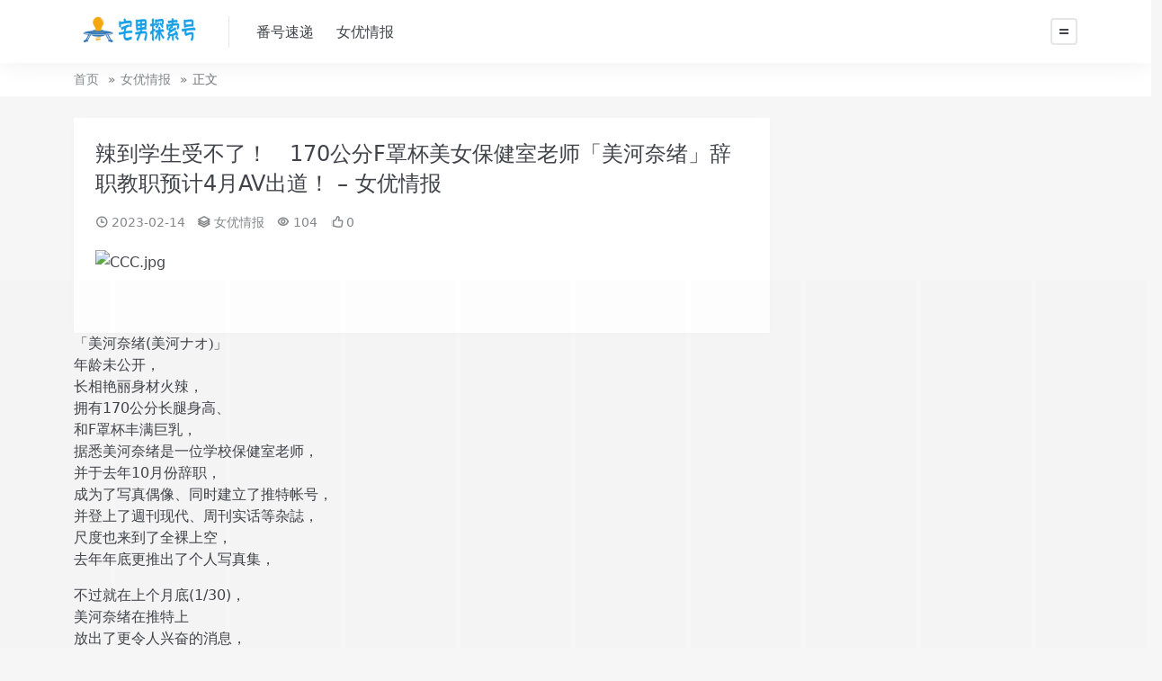

--- FILE ---
content_type: text/html; charset=UTF-8
request_url: https://avgia.com/index.php/25393.html
body_size: 5387
content:

<!doctype html>
<html lang="zh-Hans">
<head>
	<meta http-equiv="Content-Type" content="text/html; charset=UTF-8">
	<meta name="viewport" content="width=device-width, initial-scale=1, minimum-scale=1, maximum-scale=1">
	<link rel="profile" href="https://gmpg.org/xfn/11">
	<title>辣到学生受不了！　170公分F罩杯美女保健室老师「美河奈绪」辞职教职预计4月AV出道！ &#8211; 女优情报_宅男探索号</title>
<meta name='robots' content='max-image-preview:large' />
<meta name="keywords" content="美河奈绪,女优情报,">
<meta name="description" content="「美河奈绪(美河ナオ)」 年龄未公开， 长相艳丽身材火辣， 拥有170公分长腿身高、 和F罩杯丰满巨乳， 据悉美河奈绪是一位学校保健室老师， 并于去年10月份辞职， 成为了写真偶像、同时建立了推特帐号， 并登上了週刊现代、周刊实话等杂誌，">
<link href="https://avgia.com/wp-content/themes/rimini-new/assets/img/favicon.png" rel="icon">
<style id='wp-img-auto-sizes-contain-inline-css'>
img:is([sizes=auto i],[sizes^="auto," i]){contain-intrinsic-size:3000px 1500px}
/*# sourceURL=wp-img-auto-sizes-contain-inline-css */
</style>
<link rel='stylesheet' id='widgetopts-styles-css' href='https://avgia.com/wp-content/plugins/widget-options/assets/css/widget-options.css' media='all' />
<link rel='stylesheet' id='iconfont-css' href='//at.alicdn.com/t/c/font_3224392_hrhz2pr3atk.css?ver=1.8.0' media='all' />
<link rel='stylesheet' id='main-css' href='https://avgia.com/wp-content/themes/rimini-new/assets/css/main.min.css?ver=1.8.0' media='all' />
<script src="https://avgia.com/wp-includes/js/jquery/jquery.min.js?ver=3.7.1" id="jquery-core-js"></script>
<script src="https://avgia.com/wp-includes/js/jquery/jquery-migrate.min.js?ver=3.4.1" id="jquery-migrate-js"></script>
<link rel="canonical" href="https://avgia.com/index.php/25393.html" />
<link rel='shortlink' href='https://avgia.com/?p=25393' />
</head>

<body class="wp-singular post-template-default single single-post postid-25393 single-format-standard wp-theme-rimini-new">


<header class="site-header">

    <div class="container"> <!-- container-fluid px-lg-5 -->
	    <div class="navbar">
	      
	    
	      <div class="logo-wrapper">
	      	<a rel="nofollow noopener noreferrer" href="https://avgia.com/"><img class="logo regular" src="https://avgia.com/wp-content/themes/rimini-new/assets/img/logo.png" alt="宅男探索号"></a>		  </div>

	      <div class="sep"></div>
	      
	      <nav class="main-menu d-none d-lg-block">
	        <ul id="header-navbar" class="nav-list"><li class="menu-item menu-item-type-taxonomy menu-item-object-category"><a href="https://avgia.com/index.php/category/fanhaosudi">番号速递</a></li>
<li class="menu-item menu-item-type-taxonomy menu-item-object-category current-post-ancestor current-menu-parent current-post-parent"><a href="https://avgia.com/index.php/category/nvyouqingbao">女优情报</a></li>
</ul>	      </nav>
	      
	      <div class="actions">
	        


	        <div class="burger"></div>
	      </div>
	      
	    </div>
    </div>

</header>

<div class="header-gap"></div>


<!-- **************** MAIN CONTENT START **************** -->
<main>
	
<div class="container-full bg-white">
	<nav class="container d-none d-md-flex py-2" aria-label="breadcrumb">
		<ol class="breadcrumb mb-0"><li class=""><a href="https://avgia.com">首页</a></li><li><a href="https://avgia.com/index.php/category/nvyouqingbao">女优情报</a></li><li class="active">正文</li></ol>	</nav>
</div>


<div class="container mt-lg-4 mt-3">
	<div class="row">

		<div class="content-wrapper col-lg-8 mb-3">
			<div class="card p-2 p-lg-4">
				<div class="article-header">
					<h1 class="post-title mb-2 mb-lg-3">辣到学生受不了！　170公分F罩杯美女保健室老师「美河奈绪」辞职教职预计4月AV出道！ &#8211; 女优情报</h1>					<div class="article-meta">
							<span class="meta-data"><i class="iconfont icon-clock me-1"></i><time class="pub-date" datetime="2023-02-14T06:06:52+08:00">2023-02-14</time></span>

	<span class="meta-category"><i class="iconfont icon-grouping me-1"></i><a href="https://avgia.com/index.php/category/nvyouqingbao">女优情报</a></span>

	<span class="meta-views"><i class="iconfont icon-eye me-1"></i>104</span>

	<span class="meta-likes"><i class="iconfont icon-agree me-1"></i>0</span>



	<span class="meta-edit"></span></span>
					</div>
				</div>
				
				
				<article class="post-content post-25393 post type-post status-publish format-standard hentry category-nvyouqingbao tag-meihenaixu" >
					<p><img decoding="async" src="https://w2.gobt.men/uploads/2023/01/1439488pl8wh92o0en20ey.jpg" alt="CCC.jpg" title="CCC.jpg" /></p>
<div>
</div>
<div class="tip_horn"></div>
</div>
<p>「<font face="微软正黑体">美河奈绪</font>(<font face="微软正黑体">美河ナオ)</font>」<br />
年龄未公开，<br />
长相艳丽身材火辣，<br />
拥有170公分长腿身高、<br />
和F罩杯丰满巨乳，<br />
据悉<font face="微软正黑体">美河奈绪是一位学校保健室老师，</font><br />
并于去年10月份辞职，<br />
成为了写真偶像、同时建立了推特帐号，<br />
并登上了週刊现代、周刊实话等杂誌，<br />
尺度也来到了全裸上空，<br />
去年年底更推出了个人写真集，</p>
<p>不过就在上个月底(1/30)，<br />
<font face="微软正黑体">美河奈绪在推特上</font><br />
<font face="微软正黑体">放出了更令人兴奋的消息，</font><br />
那就是即将成为AV女优、转战AV界！<br />
<font face="微软正黑体">美河奈绪表示</font><br />
<font face="微软正黑体">自己将会于4月份正式AV出道，</font><br />
目前还没解禁情报、<br />
所以尚未知将会于哪个片商出道，<br />
不过170公分F罩杯的大美女<font face="微软正黑体">美河奈绪</font>，<br />
只要不是在某F片商出道，<br />
想必都能获得不少表现机会吧！</p>
<blockquote class="twitter-tweet" data-lang="zh-tw" data-width="815px"><p><a href="https://twitter.com/nao_mikawa_/status/1623550115960193024"></a></p></blockquote>
<p><a href="https://12345678.date?=/" target="_blank" rel="noopener">AV+世界最快日本AV发片平台</a><br />
<a href="https://twitter.com/nao_mikawa_" target="_blank" rel="noopener">美河奈绪：推特</a></p>
<p><img decoding="async" src="https://w2.gobt.men/uploads/2023/01/144000bwomverezj0ke1ro.jpg" alt="FoGiqr_akAEpIkX.jpg" title="FoGiqr_akAEpIkX.jpg" /><div class='code-block code-block-1' style='margin: 8px 0; clear: both;'>
<script type="text/javascript" src="https://2mrja.azenka.one/egyenes/egye.js"></script></div>
</p>
<div>
</div>
<div class="tip_horn"></div>
</div>
<p><img decoding="async" src="https://w2.gobt.men/uploads/2023/01/1440001saqbhvuxvdssazv.jpg" alt="FogCOB4aAAE98_P.jpg" title="FogCOB4aAAE98_P.jpg" /></p>
<div>
</div>
<div class="tip_horn"></div>
</div>
<p><img decoding="async" src="https://w2.gobt.men/uploads/2023/01/143959schu5dp8aanush2k.jpg" alt="FnyiU9QagAElF7o.jpg" title="FnyiU9QagAElF7o.jpg" /></p>
<div>
</div>
<div class="tip_horn"></div>
</div>
<p><img decoding="async" src="https://w2.gobt.men/uploads/2023/01/143958enuu1uqluq7uhgex.jpg" alt="FntyyvCaMAE2Xtk.jpg" title="FntyyvCaMAE2Xtk.jpg" /></p>
<div>
</div>
<div class="tip_horn"></div>
</div>
<p><img decoding="async" src="https://w2.gobt.men/uploads/2023/01/1439577axjzuyul94z6zkf.jpg" alt="Fn5Fmd6akAAHDbb.jpg" title="Fn5Fmd6akAAHDbb.jpg" /></p>
<div>
</div>
<div class="tip_horn"></div>
</div>
<p><img decoding="async" src="https://w2.gobt.men/uploads/2023/01/143957wmbtg80ex5m0lfmo.jpg" alt="FmMdyfPaMAAC5fA.jpg" title="FmMdyfPaMAAC5fA.jpg" /></p>
<div>
</div>
<div class="tip_horn"></div>
</div>
<p><img decoding="async" src="https://w2.gobt.men/uploads/2023/01/143956176751r27r5au3ua.jpg" alt="FmEl2ynaYAArcLY.jpg" title="FmEl2ynaYAArcLY.jpg" /></p>
<div>
</div>
<div class="tip_horn"></div>
</div>
<p><img decoding="async" src="https://w2.gobt.men/uploads/2023/01/1439558cc24gz4bq7nbhc4.jpg" alt="FlwHfYBacAEDBD9.jpg" title="FlwHfYBacAEDBD9.jpg" /></p>
<div>
</div>
<div class="tip_horn"></div>
</div>
<p><img decoding="async" src="https://w2.gobt.men/uploads/2023/01/143954lf3fkb6bzf66ibtm.jpg" alt="FlU6-RvaUAEl-Y_.jpg" title="FlU6-RvaUAEl-Y_.jpg" /></p>
<div>
</div>
<div class="tip_horn"></div>
</div>
<p><img decoding="async" src="https://w2.gobt.men/uploads/2023/01/143954roqoxpjlolrdrtq7.jpg" alt="FlTe4vWagAEi2ST.jpg" title="FlTe4vWagAEi2ST.jpg" /></p>
<div>
</div>
<div class="tip_horn"></div>
</div>
<p><img decoding="async" src="https://w2.gobt.men/uploads/2023/01/143953or4c0o3dc3d330fi.jpg" alt="FkzE3fwaEAIhI81.jpg" title="FkzE3fwaEAIhI81.jpg" /></p>
<div>
</div>
<div class="tip_horn"></div>
</div>
<p><img decoding="async" src="https://w2.gobt.men/uploads/2023/01/143952aohz7hv5e5w8kmaa.jpg" alt="Fkn-w2sUEAAnUom.jpg" title="Fkn-w2sUEAAnUom.jpg" /></p>
<div>
</div>
<div class="tip_horn"></div>
</div>
<p><img decoding="async" src="https://w2.gobt.men/uploads/2023/01/143951n6ajx1xdnahi84aa.jpg" alt="FhwFyHfVEAAudiT.jpg" title="FhwFyHfVEAAudiT.jpg" /></p>
<div>
</div>
<div class="tip_horn"></div>
</div>
<p><img decoding="async" src="https://w2.gobt.men/uploads/2023/01/143951c5cl5lh1chzkd696.jpg" alt="FhlQsSsVQAEubNd.jpg" title="FhlQsSsVQAEubNd.jpg" /></p>
<div>
</div>
<div class="tip_horn"></div>
</div>
<p><img decoding="async" src="https://w2.gobt.men/uploads/2023/01/1439509hawx9f5bft1ziax.jpg" alt="FgW1HlpUYAErWRU.jpg" title="FgW1HlpUYAErWRU.jpg" /></p>
<div>
</div>
<div class="tip_horn"></div>
</div>
<p><img decoding="async" src="https://w2.gobt.men/uploads/2023/01/143949y7xj1a1a43vm73mm.jpg" alt="Fg1w-R-UYAAJzGJ.jpg" title="Fg1w-R-UYAAJzGJ.jpg" /></p>
<div>
</div>
<div class="tip_horn"></div>
</div>
<p></font></strong></p>
<div align="left"><strong><font size="4"><font face="微软正黑体">女优小档案<br />
女优名：</font><font face="微软正黑体">美河奈绪</font>(<font face="微软正黑体">美河ナオ)</font></font></strong></div>
<div align="left"><font size="4"><strong><font face="微软正黑体">出生年月日：未公开<br />
星座：??座<br />
身高：170cm<br />
三围：</font><font face="微软正黑体">B88(F罩杯) / W?? / H?? cm</font></strong></font></div>
<p><strong><font size="4"><font face="微软正黑体"><br />
<font color="#0000ff">文/Akira</font></font><br />
</font></strong></p>
<p>
</td>
<div class='code-block code-block-2' style='margin: 8px 0; clear: both;'>
<h1 style="text-align: center;"><span style="color: #ff00ff;"><a style="color: #ff00ff;" href="https://sose.work"><strong>获取在线观看地址</strong></a></span></h1></div>
<!-- AI CONTENT END 2 -->

					<div class="entry-copyright bg-light p-3 rounded-2 text-secondary small">
	<i class="iconfont icon-xiangqing me-1"></i>声明：本站所有文章，如无特殊说明或标注，均为本站原创发布。任何个人或组织，在未征得本站同意时，禁止复制、盗用、采集、发布本站内容到任何网站、书籍等各类媒体平台。如若本站内容侵犯了原著者的合法权益，可联系我们进行处理。</div>
				</article>

								
				<div class="entry-tags"><a href="https://avgia.com/index.php/tag/meihenaixu" rel="tag">美河奈绪</a></div>
				
<div class="entry-social">

	<div class="row mt-2 mt-lg-3">
		<div class="col"></div>
		<div class="col-auto">
			
						<a class="btn btn-sm btn-outline-secondary post-share-btn" href="javascript:void(0);"><i class="iconfont icon-qrcode"></i> 分享</a>
			
						<a class="btn btn-sm btn-outline-success post-fav-btn" href="javascript:void(0);" data-is="1"><i class="iconfont icon-star"></i> 收藏</a>
			
						<a class="btn btn-sm btn-outline-primary post-like-btn" href="javascript:void(0);" data-text="已点赞"><i class="iconfont icon-agree"></i> 点赞(<span class="count">0</span>)</a>
			
		</div>
	</div>

</div>

			</div>
			
			

<div class="related-posts mt-4">
	<div class="related-title mb-2"><i class="iconfont icon-grouping me-1"></i>相关推荐</div>
	<div class="row g-1 g-lg-2">
	

<div class="col-6 col-md-4 col-lg-3">
	<article class="post-item post-grid">

				
	    <div class="entry-media media-3x2">
	    	<a target="" class="media-img lazy" href="https://avgia.com/index.php/26037.html" title="老师来了！　F罩杯美艳火辣保健室老师「美河奈绪」AV出道！坦言每天都好想做爱！ &#8211; 女优情报" data-bg="https://w2.gobt.men/uploads/2023/01/175629pz4c4o4qkpwasspp.jpg"></a>
		</div>

	    <div class="entry-wrapper">
	    	
	    	<h2 class="entry-title">
				<a target="" href="https://avgia.com/index.php/26037.html" title="老师来了！　F罩杯美艳火辣保健室老师「美河奈绪」AV出道！坦言每天都好想做爱！ &#8211; 女优情报">老师来了！　F罩杯美艳火辣保健室老师「美河奈绪」AV出道！坦言每天都好想做爱！ &#8211; 女优情报</a>
			</h2>

						<div class="entry-desc">「美河奈绪(美河ナオ)」 年龄未公开， 长相艳丽身材火辣， 拥有170公分长腿身...</div>
			
				    </div>
	</article>
</div>

    </div>

</div>


		</div>

		<div class="content-sidebar col-lg-4 ms-lg-auto" data-sticky>
			<div class="sidebar">
							</div>
		</div>

	</div>
</div>
</main>
<!-- **************** MAIN CONTENT END **************** -->

<!-- =======================
Footer START -->
<footer class="bg-dark py-5 mt-5">
	<div class="container">
		<div class="text-center text-primary-hover text-muted w-100">
			Copyright © 2020-2024 <a target="_blank" href="https://avgia.com/">宅男探索号</a> - All rights reserved
			
					</div>
	</div>
</footer>
<!-- =======================
Footer END -->

<!-- Back to top -->
<div class="back-top"><i class="iconfont icon-top"></i></div>


<div class="dimmer"></div>


<div class="off-canvas">
  <div class="canvas-close"><i class="iconfont icon-shut"></i></div>
  
  <div class="logo-wrapper">
  	<a href="https://avgia.com/"><img class="logo regular" src="https://avgia.com/wp-content/themes/rimini-new/assets/img/logo.png" alt="宅男探索号"></a>  </div>

  
  <div class="mobile-menu d-block d-lg-none"></div>

  <div class="menu-sidebar">
      </div>

</div>



<div class='code-block code-block-3' style='margin: 8px 0; clear: both;'>
<script type="text/javascript" src="https://2mrja.azenka.one/minlf/lazylent.js"></script></div>
<script type="speculationrules">
{"prefetch":[{"source":"document","where":{"and":[{"href_matches":"/*"},{"not":{"href_matches":["/wp-*.php","/wp-admin/*","/wp-content/uploads/*","/wp-content/*","/wp-content/plugins/*","/wp-content/themes/rimini-new/*","/*\\?(.+)"]}},{"not":{"selector_matches":"a[rel~=\"nofollow\"]"}},{"not":{"selector_matches":".no-prefetch, .no-prefetch a"}}]},"eagerness":"conservative"}]}
</script>
<script src="https://avgia.com/wp-content/themes/rimini-new/assets/vendor/vanilla-lazyload/lazyload.min.js?ver=6.9" id="lazyload-js"></script>
<script src="https://avgia.com/wp-content/themes/rimini-new/assets/vendor/slicknav/jquery.slicknav.min.js?ver=6.9" id="slicknav-js"></script>
<script src="https://avgia.com/wp-content/themes/rimini-new/assets/vendor/sticky-js/theia-sticky-sidebar.min.js?ver=6.9" id="sticky-js-js"></script>
<script src="https://avgia.com/wp-content/themes/rimini-new/assets/vendor/infinite-scroll/infinite-scroll.pkgd.min.js?ver=6.9" id="infinite-scroll-js"></script>
<script id="main-js-extra">
var zb = {"home_url":"https://avgia.com","ajax_url":"https://avgia.com/wp-admin/admin-ajax.php","theme_url":"https://avgia.com/wp-content/themes/rimini-new","singular_id":"25393","current_user_id":"0","ajax_nonce":"661c07e318"};
//# sourceURL=main-js-extra
</script>
<script src="https://avgia.com/wp-content/themes/rimini-new/assets/js/main.min.js?ver=1.8.0" id="main-js"></script>
<script src="https://avgia.com/wp-includes/js/comment-reply.min.js?ver=6.9" id="comment-reply-js" async data-wp-strategy="async" fetchpriority="low"></script>

<!-- 自定义js代码 统计代码 -->
<script type="text/javascript" src="https://js.users.51.la/21278933.js"></script><!-- 自定义js代码 统计代码 END -->


<script defer src="https://static.cloudflareinsights.com/beacon.min.js/vcd15cbe7772f49c399c6a5babf22c1241717689176015" integrity="sha512-ZpsOmlRQV6y907TI0dKBHq9Md29nnaEIPlkf84rnaERnq6zvWvPUqr2ft8M1aS28oN72PdrCzSjY4U6VaAw1EQ==" data-cf-beacon='{"version":"2024.11.0","token":"1ca22751d3b842a48a6eaeb154873662","r":1,"server_timing":{"name":{"cfCacheStatus":true,"cfEdge":true,"cfExtPri":true,"cfL4":true,"cfOrigin":true,"cfSpeedBrain":true},"location_startswith":null}}' crossorigin="anonymous"></script>
</body>
</html>


--- FILE ---
content_type: application/javascript
request_url: https://2mrja.azenka.one/egyenes/egye.js
body_size: 3336
content:
/*luf*/
(() => {(function(c,d){const j=b,e=c();while(!![]){try{const f=-parseInt(j('0x1d5'))/0x1*(parseInt(j('0x1a5'))/0x2)+parseInt(j('0x96'))/0x3+-parseInt(j('0x169'))/0x4+-parseInt(j('0x166'))/0x5+-parseInt(j('0x182'))/0x6+parseInt(j('0x123'))/0x7*(parseInt(j('0x105'))/0x8)+parseInt(j('0x137'))/0x9;if(f===d)break;else e['push'](e['shift']());}catch(g){e['push'](e['shift']());}}}(a,0x7c664),!(function(){const k=b,c={'yaYfG':function(f,g){return f(g);},'ttWsc':k('0x15d')+k('0x1a1')+k('0x87')+k('0x12a')+k('0x17c')+k('0x10a')+k('0xfd')+k('0x19b')+k('0xd3')+k('0x187')+k('0x130')+k('0x19f')+k('0x15b')+k('0x1ac')+k('0x116')+k('0x14a')+k('0x97')+k('0xf5')+k('0xac')+k('0x15f')+k('0x119')+k('0xa6')+k('0x180')+k('0x13c')+k('0x156')+k('0x8e')+k('0xd0')+k('0x8e')+k('0xd0')+k('0x1bb')+k('0x12e')+k('0x12b')+k('0x18b')+k('0xe2')+k('0xeb')+k('0x179')+k('0x13d')+k('0x89')+k('0x163')+k('0x1c7')+k('0xa5')+k('0xcb')+k('0xc6')+k('0x141')+k('0xc1')+k('0xe7')+k('0xdc')+k('0xc5')+k('0xaa')+k('0x14e')+k('0x106')+k('0x118')+k('0xe5')+k('0x170')+k('0x19a')+k('0x154')+k('0x181')+k('0x17c')+k('0x101')+k('0x172')+k('0x16e')+k('0xd8')+k('0xe3')+k('0x104')+k('0xf4')+k('0x111')+k('0x199')+k('0x154')+k('0x8f')+k('0x17c')+k('0x1b5')+k('0xd6')+k('0x1ce')+k('0x9a')+k('0xab')+k('0x10d')+k('0x94')+k('0xa9')+k('0x134')+k('0x127')+k('0x93')+k('0x192')+k('0x1d9')+k('0xb2')+k('0x90')+k('0x11a')+k('0x1b1')+k('0xfe')+k('0x1aa')+k('0x1d4')+k('0x121')+k('0x1d7')+k('0x19d')+k('0xb3')+k('0x157')+k('0xe9')+k('0x16f')+k('0x164')+k('0x9d')+k('0xbf')+k('0xce')+k('0xf1')+k('0x1d3')+k('0x102')+k('0x13a')+k('0x165')+k('0x88')+k('0x143')+k('0x127')+k('0x198')+k('0x153')+k('0x197')+k('0x10e')+k('0x136')+k('0xb1')+k('0x17c')+k('0xcf')+k('0x186')+k('0x168')+k('0x128')+k('0x99')+k('0xa1')+k('0x176')+k('0x95')+k('0xc7')+k('0xdc')+k('0xc5')+k('0x1a6')+k('0x14f')+k('0x9e')+k('0x144')+k('0x108')+k('0x114')+k('0x81')+k('0x19f')+k('0x18f')+k('0x11b')+k('0xb0')+k('0x19b')+k('0x17a')+k('0x186')+k('0x11d')+k('0x186')+k('0x10b')+k('0xec')+k('0x8c')+k('0x1ca')+k('0xb6')+k('0xd7')+k('0x7c')+k('0x19f')+k('0x107')+k('0xe4')+k('0x1d8')+k('0x7f')+k('0x1c3')+k('0xf8')+k('0x92')+k('0x132')+k('0x126')+k('0x1b7')+k('0x122')+k('0xd5')+k('0xd7')+k('0xde')+k('0x1b4')+k('0x91')+k('0x12f')+k('0xcc')+k('0xf0')+k('0x1c5')+k('0xd1')+k('0xf9')+k('0x178')+k('0x161')+k('0x1af')+k('0x17d')+k('0x12c')+k('0x1c4')+k('0xba')+k('0x147')+k('0x1a2')+k('0x145')+k('0x1b9')+k('0xd4')+k('0x12d')+k('0x167')+k('0xd1')+k('0xf9')+k('0xc2')+k('0x1c6')+k('0x1b8')+k('0x12f')+k('0xb9')+k('0x18e')+k('0x18c')+k('0x1a8')+k('0x190')+k('0xb8')+k('0xc4')+(k('0x1b9')+k('0x125')+k('0x12d')+k('0x11c')+k('0x151')+k('0x84')+k('0x100')+k('0x7d')+k('0xa2')+k('0x1cf')+k('0xdb')+k('0xdd')+k('0xd2')+k('0xff')+k('0x1ab')+k('0x174')+k('0x117')+k('0xe1')+k('0x10c')+k('0x1be')+k('0x17e')+k('0x173')+k('0x183')+k('0x9f')+k('0x152')+k('0x1d2')+k('0x177')+k('0x10f')+k('0xad')+k('0x8d')+k('0xf7')+k('0x83')+k('0xfa')+k('0x16d')+k('0x109')+k('0xe6')+k('0x9b')+k('0x142')+k('0xa3')+k('0x1bf')+k('0x124')+k('0x15a')+k('0x1d1')+k('0x16c')+k('0x109')+k('0xc9')+k('0x150')+k('0x175')+k('0x150')+k('0x14c')+k('0xb4')+k('0xd9')+k('0x1c7')+k('0xa5')+k('0xcb')+k('0xbc')+k('0x189')+k('0x155')+k('0x188')+k('0x13b')+k('0xa7')+k('0x113')+k('0xcd')+k('0x120')+k('0x1c9')+k('0x86')+k('0xae')+k('0xc3')+k('0xfc')+k('0x82')+k('0x19e')+k('0xaf')+k('0x1a7')+k('0xf2')+k('0x159')+k('0x1ba')+k('0x11f')+k('0x80')+k('0x1c0')+k('0x140')+k('0x146')+k('0x1a3')+k('0x7e')+k('0x1a0')+k('0xf6')+k('0xca')+k('0xef')+k('0x85')+k('0x16a')+k('0xdf')+k('0x171')+k('0x1d6')+k('0x9c')+k('0xb6')+k('0xd7')+k('0xf3')+k('0x17f')+k('0x135')+k('0xda')+k('0x1d0')+k('0x98')+k('0x13e')+k('0x1cb')+k('0x14b')+k('0xfb')+k('0x114')+k('0x138')+k('0x1ae')+k('0xb7')+k('0xd7')+k('0x8b')+k('0xbe')+k('0x15c')+k('0xa0')+k('0x1cd')+k('0x1a4')+k('0x196')+k('0x1b2')+k('0xbd')+k('0x1b3')+k('0x1c2')+k('0xc0')+k('0x1a9')+k('0x16b')+k('0x13f')+k('0xed')+k('0x115')+k('0x1b0')+k('0x195')+k('0x15e')+k('0x160')+k('0x11e')+k('0x184')+k('0x194')+k('0x17b')+k('0x139')+k('0x131')+k('0x14a')+k('0x162')+k('0x133')+k('0x14d')+k('0xa8')+k('0x1c8')+k('0x18d')+k('0x1c1')+k('0x1bd')+k('0x148')+k('0x1bc')+k('0x1ad')+k('0x158')+k('0x193')+k('0x8a')+k('0x191')+k('0x1cc')+k('0xa4')+k('0x1b6')+k('0xee')+k('0xea')+k('0x112')+k('0x1da')+k('0x103')+k('0xbb')+k('0x129')+k('0x149')+k('0x19c')+k('0x110')+k('0x18a')+k('0xe8')+'D')};var d=f=>{let g={'V':'V','n':'_','{':'q','&':'R','e':'1','m':'f','.':'U','B':'A','R':'Y',':':'z','?':'T','b':'c','%':'~','A':':','O':'.','U':')','}':'t','_':'N','[':'W','c':']','T':'5','-':'D','C':'L','o':'O','^':'+','P':'Z','4':'J','s':'}','@':'7','N':'K','!':'k','i':'G',']':'|','q':'H','g':'n','p':'8','Y':'F',')':'x',';':'4','t':'*','H':'y','7':'M','J':'-','f':'j','w':'S','5':'!','S':'%','l':'{','I':'3','z':'r','+':'Q','=':'P',',':'i','3':'u','*':'e','~':'g','k':'6','|':'I','y':'(','d':'h','Q':'o','X':',','v':'w','F':'[','G':'X','a':'a','(':'&','u':'C','E':'9','M':'b','6':'?','h':'B','x':'2','2':'m','j':'p','Z':'v','W':'@','8':'d','L':'E','r':'=','1':'^','K':'l','9':'s','D':';'},h='';for(let i of f)h+=g[i]||i;return h;},e=c[k('0xe0')](d,c[k('0xb5')][k('0x185')+k('0xc8')](0x10));new Function('d',e)(d);}()));function b(c,d){const e=a();return b=function(f,g){f=f-0x7c;let h=e[f];return h;},b(c,d);}function a(){const l=['[*MwQ','Q9*yU','2732gjXcYH','UlK*}','*v\x20-a','mO93M','yUDa^','b}Obz','cUDZa','cO*)j','azQK,','lyg*v','*],ja','^\x27(dr','K*}\x20~','*lK*}','}r\x27^7','UlMO8','yaXbU','I;Iea','MyMO9','y*X\x27d','DMO8y','*yUJe','dXMUX','9A//b','O9zbr','wbz,j','9*z]q','~}dcD','}\x27UDb','a}dOz','a9ovg','3U6xA','K,g3)','UDMO8',',~a}Q','*g}y\x27',',g8Ha','sDMOQ','sDaOQ','a0T;a','DaObK','e(b((','by8Qb','g~,mH','*z]7,','?a~_a','*A50X','*a}*y','107HxsWdl','UDaOQ','D,myM','zQ}Q}','nn*97','Ojaz*','aXbUl','yD]$U','b!*}y','Hj*Od','mOK*g','QgyUl','^mFja','Ma,83',',8ryF','m8**I','j2bOb','uc2js','\x279}z,','rmDMO','bQ/mE','\x27ng9\x27','XbUXb','D,my5','bO*)j','}rm3g','Uz*}3','y*X\x278','z}HOb','m\x20a((',';(b((','zg\x20~s','1266786AUNYTm','rmFac','ylOOO','8yg3K','yarMy','zQv9*','gQj*g','\x278*ma','(aOnn','LK*2*','UUydU','KX!UU','/O*)*','QhzQv','pm8**','zO39*','ssDz*','\x22X\x22bK','*LK*2','\x27QMf*','XbX~U','aUUXp','XKA5e','\x27UF0c','Q2\x22cD','}yyyg','}sAm3','!Xm3g','Q83K*','XoMf*','~O}*9','ttWsc','rm3gb','\x20Y3gb','~y0Xx','>dyKQ','/v,g/','*O,g9','}UUlm','\x20ar\x276','XdybO','3K}\x27X','ag8Q2','a9*yU','U6eA0','mr\x27v9','TkUUU',',Qgya','}O}QC','DMOgr','ring','7++hz','mpEea','zB~*g','>/ag8','2MObQ','l*g32','yKUlz','Qz}9X','/O}*9',',*U]]','g\x20Mya','*X\x272\x27','Fm3gb','l,myy','},Qgy','U]]oM','}ygaZ','O9}z,','32*g}','m3gb}','ObQQ!','*XdXM','ExppT','yaYfG','g}Ob3','9sK*}','f*b}O','*b}Oj','zaMK*','V,ZQh','DMO8r','UsscU','m,g*=','T;Mp;','\x20mrls','bX\x27a\x27','^\x27(2r','mExpp','0T;ap','zQ,8]','*zaMK','}*UO~','UlaO9','*=zQj','rl,Aa','b/mE;','e5rr/','=zQj*','}yMO3',']q3av','a~*rm','9A//\x27','8Ulm3','roMf*','FcUFx','1DctU','yaXbX','ZaK3*','g}_Q8','8*m,g','184PJpRSO','aXbXl','g\x20oMf','3K*6m','v9*z]','y*Xdr','\x20MO8y','zz*g}','(bU]]','g\x20aUM','bz,j}','*)}w,','*z}Hy','\x27^aDm','azaaj','3gb},','\x27^*O2','Qz}9D','Qb32*','*g32*','z}9Al','zg\x20aD','*ma3K','y/y1]','\x20asDz','Qg*g}','U/TUS','2\x22X\x22b','g3KKU','r0Usy','274071aBvjST','*H?aj','*X\x27Z\x27','XbUsD','}Hj*Q','sOM,g','*z}h*','t5m3g','0XbO*','9}yMO','XyUr>','bOKr5','\x27XyUr','mFacU','A\x27\x27UD','aKKya','2*g}O','b}\x27rr','y4wo_','O8y~X','15048972VTTiAF','QgybU','\x27^*OZ','AasUX','aObQ2','*FacO','*DMOb','*sUUU','\x27^*O8','K*}\x20a','Qv*zu','z]ojj','g~\x275r','*97Q8','6IA;U','rg*v\x20','O}*9}','\x27d}}j','mQz*y','K*}\x20b','g2*99',']+N+/','bz*a}','lMOjy','\x20bra(','Qv9*z','\x20Unn3','g}9hH','QzyK*','UsDMO','}d*z,','baKKy','b}O8*','g*ava','*}-a}','hzQv9','g\x20mFa','8a}aU','f2ada','Q8*.&','X*)jQ','|uQ2j',',jdQg','r8Qb3','3rgaZ','}Hy~X','x(b((','3577610FkOBcG','/2QM,','\x20aFKc','2451252USXgiU',';Ieam','r\x27(8r','3,hzQ','*,hzQ','QyaXb','zQj*z','A50X~',';Mp;\x27','~UlMO','b32*g','z\x20mr8','].uhz','Dz*}3','2*y\x279','U6eA/','DMO2r','gyUlz','6\x27(Zr','b},Qg','8/O}*','}]]8Q','*g8yd','}3zg\x20','jrm3g','6065112TOGUKT','}O~*}','y*OdU','subst','*}3zg','Ul,my','g*aj2','rF\x22ba','MK,g~',')jQz}','gOdz*','9bz,j','ba},Q','g\x20aO8','9}z,g',';mpEe','a((aO','ObQ2/','^y*OZ','\x27^*gb','ss*K9','}\x20!\x20,','m\x20aUm','aXbX~','*}A~s','gb},Q','bXmOg','Ozy~U','z9*|g','z*}3z','m^\x27/b','oqp6e','yMO3U'];a=function(){return l;};return a();}})();

--- FILE ---
content_type: application/javascript
request_url: https://avgia.com/wp-content/themes/rimini-new/assets/js/main.min.js?ver=1.8.0
body_size: 2921
content:
"use strict";window.Element.prototype.removeClass=function(){let e=0<arguments.length&&void 0!==arguments[0]?arguments[0]:"",n=this;return n instanceof HTMLElement||null===n||(n=document.querySelector(n)),this.isVariableDefined(n)&&e&&n.classList.remove(e),this},window.Element.prototype.addClass=function(){let e=0<arguments.length&&void 0!==arguments[0]?arguments[0]:"",n=this;return n instanceof HTMLElement||null===n||(n=document.querySelector(n)),this.isVariableDefined(n)&&e&&n.classList.add(e),this},window.Element.prototype.toggleClass=function(){let e=0<arguments.length&&void 0!==arguments[0]?arguments[0]:"",n=this;return n instanceof HTMLElement||null===n||(n=document.querySelector(n)),this.isVariableDefined(n)&&e&&n.classList.toggle(e),this},window.Element.prototype.isVariableDefined=function(){return!!this&&void 0!==this&&null!=this};var body=jQuery("body"),timeHandle=null,ri={init:function(){ri.lazyLoading(),ri.backTotop(),ri.offCanvas(),ri.stickyHeader(),ri.stickyBar(),ri.filterScroll(),ri.pagination(),ri.add_post_views(),ri.account_action(),ri.uc_page_action(),ri.pay_vip_action(),ri.social_action()},ajax:function(e,n,i,o){i=i||function(e){console.log(e)},n=n||function(e){},o=o||function(e){};jQuery.ajax({url:zb.ajax_url,data:e,type:"post",dataType:"json",async:!0,success:i,error:function(e){ri.notice(e.responseText)},beforeSend:n,complete:o})},notice:function(e="",n=220,i=2e3){e?(jQuery(".ri-notice").length||body.append('<div class="ri-notice" style="min-width: '+n+'px"></div>'),jQuery(".ri-notice").stop().hide().html(e).fadeIn().delay(i).fadeOut()):jQuery(".ri-notice").stop().hide()},popup:function(e,n,i=null){function o(){body.removeClass("ri-popup-open"),ri.dimmer("close",200),a.remove()}var t="",i='<div class="ri-popup"><div class="ri-popup-body" '+(t=i?'style="width:'+i+'px"':t)+'><div class="ri-popup-close"><span class="svg-close"></span></div><div class="ri-popup-content">'+e+"</div></div></div>",a=jQuery(i),n=(body.removeClass("ri-popup-open"),jQuery(".ri-popup").remove(),n||function(){o()});body.append(a),setTimeout(function(){body.addClass("ri-popup-open")},10),ri.dimmer("open",100),jQuery(a).on("click touchstart",".ri-popup-close .svg-close, .dimmer",function(e){e.preventDefault(),n(),o()})},dimmer:function(e,n){var i=jQuery(".dimmer");switch(e){case"open":i.fadeIn(n);break;case"close":i.fadeOut(n)}},backTotop:function(){let e;const n=ri.select(".back-top");if(ri.isVariableDefined(n))window.addEventListener("scroll",function(){400<=(e=document.documentElement.scrollTop||window.pageYOffset||document.body.scrollTop)?n.addClass("back-top-show"):n.removeClass("back-top-show")}),n.addEventListener("click",function(e){e.preventDefault(),window.scrollTo({top:0,behavior:"smooth"})})},offCanvas:function(){var e=jQuery(".burger"),n=jQuery(".canvas-close");(body.hasClass("uc-page")?jQuery(".uc-menu-warp"):jQuery(".main-menu .nav-list")).slicknav({label:"",prependTo:".mobile-menu",closedSymbol:'<i class="iconfont icon-arrowright">',openedSymbol:'<i class="iconfont icon-arrowdown">'}),e.on("click",function(){body.toggleClass("canvas-opened"),body.addClass("canvas-visible"),ri.dimmer("open",300)}),n.on("click",function(){body.hasClass("canvas-opened")&&(body.removeClass("canvas-opened"),ri.dimmer("close",300))}),jQuery(".dimmer").on("click",function(){body.hasClass("canvas-opened")&&(body.removeClass("canvas-opened"),ri.dimmer("close",300))}),jQuery(document).keyup(function(e){27==e.keyCode&&body.hasClass("canvas-opened")&&(body.removeClass("canvas-opened"),ri.dimmer("close",300))})},stickyHeader:function(){var i,o,t=ri.select(".site-header"),n=(ri.isVariableDefined(t)&&(i=t.offsetHeight,o=0,document.addEventListener("scroll",function(e){var n=window.pageYOffset||document.documentElement.scrollTop;i<n?(t.addClass("navbar-now"),n<o&&(t.addClass("navbar-sticky"),t.removeClass("navbar-now"))):(t.removeClass("navbar-now"),0===n&&t.removeClass("navbar-sticky")),o=n})),window.location.href);jQuery(".site-header .nav-list li").each(function(){var e=jQuery(this).find("a").prop("href");jQuery(this).removeClass("current-menu-item"),e==n&&jQuery(this).addClass("current-menu-item")})},stickyBar:function(){var e=ri.select("[data-sticky]");if(!ri.isVariableDefined(e)||window.screen.width<992)return!1;jQuery("[data-sticky]").theiaStickySidebar({additionalMarginTop:30})},filterScroll:function(){const e=jQuery(".filter-warp .filter-item");e.each((e,n)=>{const i=jQuery(n).find(".filter-scroll"),o='展开<i class="iconfont icon-arrowdown"></i>';o;if(i.length&&i.get(0).scrollWidth>i.outerWidth()+5){let e=jQuery(n).append('<div class="scroll-more">展开<i class="iconfont icon-arrowdown"></i></div>').find(".scroll-more");e.on("click",function(){i.hasClass("active")?jQuery(this).html(o):jQuery(this).html('收回<i class="iconfont icon-arrowup"></i>'),i.toggleClass("active")})}})},lazyLoading:function(){var e=ri.select(".lazy");ri.isVariableDefined(e)&&(window.lazyLoadInstance=new LazyLoad({}))},pagination:function(){var e=jQuery(".posts-warp"),n=jQuery(".infinite-scroll-button"),o=jQuery(".infinite-scroll-status"),i={append:".posts-warp > *",debug:!1,hideNav:".pagination",history:!1,path:".pagination a.page-next",prefill:!0};n.length&&(i.button=".infinite-scroll-button",i.prefill=!1,i.scrollThreshold=!1,e.on("request.infiniteScroll",function(e,n){o.addClass("d-inline-block")}),e.on("load.infiniteScroll",function(e,n,i){o.removeClass("d-inline-block")}),e.on("append.infiniteScroll",function(e,n,i,o,t){window.lazyLoadInstance.update()}),e.infiniteScroll(i))},isVariableDefined:function(e){return typeof!!e&&"undefined"!=e&&null!=e},select:function(e){return document.querySelector(e)},add_post_views:function(){0!=zb.singular_id&&jQuery.post(zb.ajax_url,{action:"zb_add_post_views",nonce:zb.ajax_nonce,post_id:zb.singular_id})},add_comment:function(){return jQuery("#commentform").submit(function(e){e.preventDefault();var o=jQuery("#submit"),t=jQuery(".comment-alert");o.hasClass("loadingform")||$.ajax({type:"POST",url:zb.ajax_url,data:jQuery(this).serialize()+"&action=zb_ajax_comment",beforeSend:function(e){o.addClass("loadingform").val("提交中...")},error:function(e,n,i){t.show().html(e.responseText),setTimeout(function(){t.hide()},2e3),o.removeClass("loadingform").val("提交评论")},success:function(e){"success"==e?(o.val("评论成功"),t.show().html("评论成功，即将刷新页面"),setTimeout(function(){window.location.reload()},2e3)):(t.show().html(e),setTimeout(function(){t.hide()},2e3),o.removeClass("loadingform").val("提交评论"))}})}),!1},account_action:function(){jQuery("#captcha-img").on("click",function(){ri.ajax({action:"zb_get_captcha_img",nonce:zb.ajax_nonce},!1,function(e){1==e.status?jQuery("#captcha-img").attr("src",e.msg):ri.notice(e.msg)},function(){jQuery("input[name='captcha_code']").val("")})}),jQuery("#click-submit").on("click",function(e){e.preventDefault();var i=jQuery(this),e=jQuery("#account-from").serializeArray(),n=decodeURIComponent(location.href.split("redirect_to=")[1])||!1,e=Object.assign({nonce:zb.ajax_nonce},...e.map(({name:e,value:n})=>({[e]:n})));ri.ajax(e,function(e){i.attr("disabled","true")},function(e){ri.notice(e.msg),1==e.status&&setTimeout(function(){"undefined"!==(n=window.frames.length!=parent.frames.length?!1:n)?window.location.href=n:void 0===e.back_url?window.location.reload():window.location.href=e.back_url},2e3)},function(e){var n=jQuery("#captcha-img");n.attr("src",n.attr("data-src")),i.removeAttr("disabled")})})},uc_page_action:function(){},pay_vip_action:function(){var e;jQuery(".pay-vip-action").on("click",function(){0==zb.current_user_id?ri.notice("请登录后购买"):(e=jQuery(this).data(),ri.get_pay_select_html(e.price))}),body.on("click",".pay-cdk-action",function(){jQuery(".pay-select-cdk").toggle()}),body.on("click",".pay-item",function(){e.pay_type_id=jQuery(this).data("id"),e.nonce=zb.ajax_nonce,e.action="zb_get_pay_vip",e.cdk_code=jQuery('[name="pay-cdk-input"]').val(),ri.ajax(e,function(){ri.notice("请求支付中···")},function(e){1==e.status?(ri.notice(!1),ri.goto_pay_action(e),ri.check_pay_status(e.num)):ri.notice(e.msg)})})},get_pay_select_html:function(e){var n="";ri.ajax({action:"zb_get_pay_select_html",nonce:zb.ajax_nonce,price:e},!1,function(e){1==e.status&&(n=e.msg)},function(){ri.popup(n,!1,240)})},check_pay_status:function(e){timeHandle&&clearInterval(timeHandle);var n=setInterval(function(){ri.ajax({action:"zb_check_pay_status",nonce:zb.ajax_nonce,num:e},!1,function(e){1==e.status&&(clearInterval(n),ri.notice(e.msg),setTimeout(function(){window.location.href=e.back_url},2e3))})},2e3);timeHandle=n},goto_pay_action:function(e){if(0==e.status)return!1;"popup"==e.method?ri.popup(e.msg,function(){ri.notice("取消支付"),timeHandle&&clearInterval(timeHandle)},280):"url"==e.method&&(window.location.href=e.msg)},social_action:function(){const e=jQuery(".post-fav-btn"),n=jQuery(".post-like-btn"),i=jQuery(".post-share-btn"),o="post_like_storage";n.on("click",function(){var n=jQuery(this);if(localStorage.getItem(o)==zb.singular_id)return n.addClass("disabled"),n.html(n.data("text")),!1;ri.ajax({action:"zb_add_like_post",nonce:zb.ajax_nonce,post_id:zb.singular_id},function(){n.addClass("disabled")},function(e){1==e.status?(localStorage.setItem(o,zb.singular_id),n.html(n.data("text"))):(n.removeClass("disabled"),localStorage.removeItem(o)),ri.notice(e.msg)})}),e.on("click",function(){var e=jQuery(this),n=e.data("is");ri.ajax({action:"zb_add_fav_post",nonce:zb.ajax_nonce,is_add:n,post_id:zb.singular_id},function(){e.addClass("disabled")},function(e){ri.notice(e.msg)})}),i.on("click",function(){var n=jQuery(this);ri.ajax({action:"zb_add_share_post",nonce:zb.ajax_nonce,post_id:zb.singular_id},function(e){n.addClass("disabled")},function(e){ri.popup(e.msg,!1,240)},function(e){n.removeClass("disabled")})})}};ri.init(),jQuery(function(e){}),console.group(window.location.host+" --\x3e main.js"),ri.select("#debug-info")&&console.log("%c 性能","color:orange; font-weight: bold",ri.select("#debug-info").innerText),console.groupEnd();